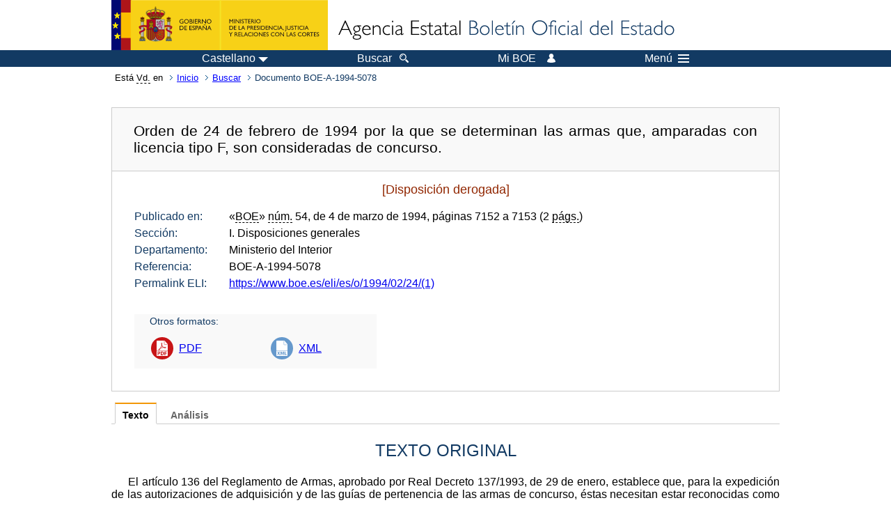

--- FILE ---
content_type: text/html; charset=UTF-8
request_url: https://www.boe.es/buscar/doc.php?id=BOE-A-1994-5078
body_size: 23361
content:
<!DOCTYPE html>
<html lang="es">
  <head>
    <meta charset="utf-8" />
    <meta http-equiv="X-UA-Compatible" content="IE=edge" />
    <meta name="format-detection" content="telephone=no">
    <meta name="Description" content="BOE-A-1994-5078 Orden de 24 de febrero de 1994 por la que se determinan las armas que, amparadas con licencia tipo F, son consideradas de concurso." />
    <title>BOE-A-1994-5078 Orden de 24 de febrero de 1994 por la que se determinan las armas que, amparadas con licencia tipo F, son consideradas de concurso.</title>
    <link rel="shortcut icon" href="/favicon.ico" />
    <link rel="icon" href="/favicon.ico" type="image/x-icon" />
    <link rel="apple-touch-icon" href="/apple-touch-icon.png">
    <base target="_top" />
    <link type="text/css" href="/estilos/boe.css" rel="stylesheet"/>
    <link rel="stylesheet" href="/estilos/diario-boe.css" type="text/css">
    <link rel="stylesheet" href="/estilos/texto.css" type="text/css">
  
    <link rel="canonical" href="https://www.boe.es/buscar/doc.php?id=BOE-A-1994-5078"/>
<meta  about="https://www.boe.es/eli/es/o/1994/02/24/(1)" typeof="http://data.europa.eu/eli/ontology#LegalResource"/>
<meta  about="https://www.boe.es/eli/es/o/1994/02/24/(1)" property="http://data.europa.eu/eli/ontology#jurisdiction" resource="http://www.elidata.es/mdr/authority/jurisdiction/1/es"/>
<meta  about="https://www.boe.es/eli/es/o/1994/02/24/(1)" property="http://data.europa.eu/eli/ontology#type_document" resource="http://www.elidata.es/mdr/authority/resource-type/1/o"/>
<meta  about="https://www.boe.es/eli/es/o/1994/02/24/(1)" property="http://data.europa.eu/eli/ontology#id_local" content="BOE-A-1994-5078" datatype="http://www.w3.org/2001/XMLSchema#string"/>
<meta  about="https://www.boe.es/eli/es/o/1994/02/24/(1)" property="http://data.europa.eu/eli/ontology#date_document" content="1994-02-24" datatype="http://www.w3.org/2001/XMLSchema#date"/>
<meta  about="https://www.boe.es/eli/es/o/1994/02/24/(1)" property="http://data.europa.eu/eli/ontology#number" content="(1)" datatype="http://www.w3.org/2001/XMLSchema#string"/>
<meta  about="https://www.boe.es/eli/es/o/1994/02/24/(1)" property="http://data.europa.eu/eli/ontology#is_about" resource="https://www.boe.es/legislacion/eli/materias/289"/>
<meta  about="https://www.boe.es/eli/es/o/1994/02/24/(1)" property="http://data.europa.eu/eli/ontology#has_member" resource="https://www.boe.es/eli/es/o/1994/02/24/(1)/dof"/>
<meta  about="https://www.boe.es/eli/es/o/1994/02/24/(1)/dof" typeof="http://data.europa.eu/eli/ontology#LegalResource"/>
<meta  about="https://www.boe.es/eli/es/o/1994/02/24/(1)/dof" property="http://data.europa.eu/eli/ontology#jurisdiction" resource="http://www.elidata.es/mdr/authority/jurisdiction/1/es"/>
<meta  about="https://www.boe.es/eli/es/o/1994/02/24/(1)/dof" property="http://data.europa.eu/eli/ontology#type_document" resource="http://www.elidata.es/mdr/authority/resource-type/1/o"/>
<meta  about="https://www.boe.es/eli/es/o/1994/02/24/(1)/dof" property="http://data.europa.eu/eli/ontology#id_local" content="BOE-A-1994-5078" datatype="http://www.w3.org/2001/XMLSchema#string"/>
<meta  about="https://www.boe.es/eli/es/o/1994/02/24/(1)/dof" property="http://data.europa.eu/eli/ontology#date_document" content="1994-02-24" datatype="http://www.w3.org/2001/XMLSchema#date"/>
<meta  about="https://www.boe.es/eli/es/o/1994/02/24/(1)/dof" property="http://data.europa.eu/eli/ontology#number" content="(1)" datatype="http://www.w3.org/2001/XMLSchema#string"/>
<meta  about="https://www.boe.es/eli/es/o/1994/02/24/(1)/dof" property="http://data.europa.eu/eli/ontology#is_about" resource="https://www.boe.es/legislacion/eli/materias/289"/>
<meta  about="https://www.boe.es/eli/es/o/1994/02/24/(1)/dof" property="http://data.europa.eu/eli/ontology#version" resource="http://www.elidata.es/mdr/authority/version/dof"/>
<meta  about="https://www.boe.es/eli/es/o/1994/02/24/(1)/dof" property="http://data.europa.eu/eli/ontology#corrected_by" resource="https://www.boe.es/eli/es/o/1994/02/24/(1)/corrigendum/19940419/dof"/>
<meta  about="https://www.boe.es/eli/es/o/1994/02/24/(1)/dof" property="http://data.europa.eu/eli/ontology#is_member_of" resource="https://www.boe.es/eli/es/o/1994/02/24/(1)"/>
<meta  about="https://www.boe.es/eli/es/o/1994/02/24/(1)/dof" property="http://data.europa.eu/eli/ontology#is_realized_by" resource="https://www.boe.es/eli/es/o/1994/02/24/(1)/dof/spa"/>
<meta  about="https://www.boe.es/eli/es/o/1994/02/24/(1)/dof/spa" typeof="http://data.europa.eu/eli/ontology#LegalExpression"/>
<meta  about="https://www.boe.es/eli/es/o/1994/02/24/(1)/dof/spa" property="http://data.europa.eu/eli/ontology#language" resource="http://www.elidata.es/mdr/authority/language/spa"/>
<meta  about="https://www.boe.es/eli/es/o/1994/02/24/(1)/dof/spa" property="http://data.europa.eu/eli/ontology#title" content="Orden de 24 de febrero de 1994 por la que se determinan las armas que, amparadas con licencia tipo F, son consideradas de concurso." datatype="http://www.w3.org/2001/XMLSchema#string"/>
<meta  about="https://www.boe.es/eli/es/o/1994/02/24/(1)/dof/spa" property="http://data.europa.eu/eli/ontology#publisher_agent" resource="https://www.boe.es"/>
<meta  about="https://www.boe.es/eli/es/o/1994/02/24/(1)/dof/spa" property="http://data.europa.eu/eli/ontology#date_publication" content="1994-03-04" datatype="http://www.w3.org/2001/XMLSchema#date"/>
<meta  about="https://www.boe.es/eli/es/o/1994/02/24/(1)/dof/spa" property="http://data.europa.eu/eli/ontology#realizes" resource="https://www.boe.es/eli/es/o/1994/02/24/(1)/dof"/>
<meta  about="https://www.boe.es/eli/es/o/1994/02/24/(1)/dof/spa" property="http://data.europa.eu/eli/ontology#is_embodied_by" resource="https://www.boe.es/eli/es/o/1994/02/24/(1)/dof/spa/html"/>
<meta  about="https://www.boe.es/eli/es/o/1994/02/24/(1)/dof/spa" property="http://data.europa.eu/eli/ontology#is_embodied_by" resource="https://www.boe.es/eli/es/o/1994/02/24/(1)/dof/spa/pdf"/>
<meta  about="https://www.boe.es/eli/es/o/1994/02/24/(1)/dof/spa" property="http://data.europa.eu/eli/ontology#is_embodied_by" resource="https://www.boe.es/eli/es/o/1994/02/24/(1)/dof/spa/xml"/>
<meta  about="https://www.boe.es/eli/es/o/1994/02/24/(1)/dof/spa/html" typeof="http://data.europa.eu/eli/ontology#Format"/>
<meta  about="https://www.boe.es/eli/es/o/1994/02/24/(1)/dof/spa/html" property="http://data.europa.eu/eli/ontology#format" resource="http://www.iana.org/assignments/media-types/text/html"/>
<meta  about="https://www.boe.es/eli/es/o/1994/02/24/(1)/dof/spa/html" property="http://data.europa.eu/eli/ontology#embodies" resource="https://www.boe.es/eli/es/o/1994/02/24/(1)/dof/spa"/>
<meta  about="https://www.boe.es/eli/es/o/1994/02/24/(1)/dof/spa/pdf" typeof="http://data.europa.eu/eli/ontology#Format"/>
<meta  about="https://www.boe.es/eli/es/o/1994/02/24/(1)/dof/spa/pdf" property="http://data.europa.eu/eli/ontology#format" resource="http://www.iana.org/assignments/media-types/application/pdf"/>
<meta  about="https://www.boe.es/eli/es/o/1994/02/24/(1)/dof/spa/pdf" property="http://data.europa.eu/eli/ontology#embodies" resource="https://www.boe.es/eli/es/o/1994/02/24/(1)/dof/spa"/>
<meta  about="https://www.boe.es/eli/es/o/1994/02/24/(1)/dof/spa/xml" typeof="http://data.europa.eu/eli/ontology#Format"/>
<meta  about="https://www.boe.es/eli/es/o/1994/02/24/(1)/dof/spa/xml" property="http://data.europa.eu/eli/ontology#format" resource="http://www.iana.org/assignments/media-types/application/xml"/>
<meta  about="https://www.boe.es/eli/es/o/1994/02/24/(1)/dof/spa/xml" property="http://data.europa.eu/eli/ontology#embodies" resource="https://www.boe.es/eli/es/o/1994/02/24/(1)/dof/spa"/>
    <!--[if lt IE 10]>
    <link rel="stylesheet" type="text/css" href="/estilos/boe_ie9.css" />
    <![endif]-->
    <!--[if lt IE 9]>
    <link rel="stylesheet" type="text/css" href="/estilos/boe_ie8.css" />
    <![endif]-->
    <meta name="viewport" content="width=device-width, initial-scale=1.0" />
  </head>
  <body>
    <div id="header">
      <h1 class="fuera">Agencia Estatal Bolet&iacute;n Oficial del Estado</h1>
      <ul class="fuera">
        <li><a accesskey="c" href="#contenedor" tabindex="-1">Ir a contenido</a></li>
        <li><a accesskey="5" href="/diario_boe/" tabindex="-1">Consultar el diario oficial BOE</a></li>
      </ul>
      <div id="logosInicio">
        <span id="logoPresidenciaMovil"><a href="https://www.mpr.gob.es/" title="Ir al Ministerio de la Presidencia"><img src="/imagenes/logoMPRmovil.png" srcset="/imagenes/logoMPRmovil.svg" alt="Ministerio de la Presidencia"></a></span>
        <span id="logoPresidencia"><a href="https://www.mpr.gob.es/" title="Ir al Ministerio de la Presidencia"><img src="/imagenes/logoMPR.png" srcset="/imagenes/logoMPR.svg" alt="Ministerio de la Presidencia"></a></span>

        <span id="logoAgencia"><a accesskey="1" href="/" title="Ir a la p&aacute;gina de inicio"><img src="/imagenes/logoBOE.gif" srcset="/imagenes/logoBOE.svg" alt="Agencia Estatal Bolet&iacute;n Oficial del Estado"></a></span>
        
      </div> <!-- #logosInicio -->
    </div> <!-- #header -->
    <div id="top" class="banda-menu">
    <div class="menu-wrapper">
      <div id="logo-movil-boe-container">
        <a href="/" title="Ir a la p&aacute;gina de inicio"><img alt="Agencia Estatal Bolet&iacute;n Oficial del Estado" src="/imagenes/logoBlanco128.png"></a>
      </div>
      <ul class="menu">
        <li class="menu-item menu-idiomas">
          <div id="selector-idioma">
            <span class="fuera">Idioma actual:</span>
            <input id="activar-idiomas" type="checkbox" class="fuera">
            <label class="idioma-actual" for="activar-idiomas" title="Idiomas: Haga clic o utilice barra espaciadora para abrir o cerrar opciones"><span class="descripcion-idioma pc tablet">Castellano</span><span class="fuera"> / </span><span class="descripcion-idioma movil">es</span><span class="triangulo"><span></span></span></label>
            <p class="fuera">Puede seleccionar otro idioma:</p>
            <ul id="lista-idiomas">
              <li><a href="doc.php?lang=es&amp;id=BOE-A-1994-5078" lang="es" hreflang="es"><span aria-hidden="true" class="idioma"><abbr title="espa&ntilde;ol/castellano">es</abbr><span class="fuera"> / </span><em>Castellano</em></span></a></li>
              <li><a href="doc.php?lang=ca&amp;id=BOE-A-1994-5078" lang="ca" hreflang="ca"><span aria-hidden="true" class="idioma"><abbr title="catal&agrave;">ca</abbr><span class="fuera"> / </span><em>Catal&agrave;</em></span></a></li>
              <li><a href="doc.php?lang=gl&amp;id=BOE-A-1994-5078" lang="gl" hreflang="gl"><span aria-hidden="true" class="idioma"><abbr title="galego">gl</abbr><span class="fuera"> / </span><em>Galego</em></span></a></li>
              <li><a href="doc.php?lang=eu&amp;id=BOE-A-1994-5078" lang="eu" hreflang="eu"><span aria-hidden="true" class="idioma"><abbr title="euskara">eu</abbr><span class="fuera"> / </span><em>Euskara</em></span></a></li>
              <li><a href="doc.php?lang=va&amp;id=BOE-A-1994-5078" lang="ca-valencia" hreflang="ca-valencia"><span aria-hidden="true" class="idioma"><abbr title="valenci&agrave;">va</abbr><span class="fuera"> / </span><em>Valenci&agrave;</em></span></a></li>
              <li><a href="doc.php?lang=en&amp;id=BOE-A-1994-5078" lang="en" hreflang="en"><span aria-hidden="true" class="idioma"><abbr title="english">en</abbr><span class="fuera"> / </span><em>English</em></span></a></li>
              <li><a href="doc.php?lang=fr&amp;id=BOE-A-1994-5078" lang="fr" hreflang="fr"><span aria-hidden="true" class="idioma"><abbr title="fran&ccedil;ais">fr</abbr><span class="fuera"> / </span><em>Fran&ccedil;ais</em></span></a></li>
            </ul>
          </div>
        </li>
        <li class="menu-item resto">
          <a accesskey="4" href="/buscar/"><span class="botonBuscar">Buscar</span></a>
        </li>
        <li class="menu-item resto">
          <a href="/mi_boe/">
            <span class="botonMiBOE">Mi BOE <span class="luz">Desconectado.<br/>Pulse para acceder al servicio 'Mi BOE'</span></span>
          </a>
        </li>
        <li class="menu-item movil buscar">
          <a href="/buscar/">
            <img alt="Buscar" src="/imagenes/logoBuscar.png" srcset="/imagenes/logoBuscar.svg">
          </a>
        </li>
        <li class="menu-item movil">
          <a href="/mi_boe/">
            <img alt="Mi BOE" src="/imagenes/logoMiBOE.png" srcset="/imagenes/logoMiBOE.svg">
          </a>
        </li>
        <li class="menu-item menu-menu"><!--  -->
          <input id="activar-menu" name="activar" type="checkbox" title="Desplegar men&uacute;" class="fuera">
          <label class="click-desplegar resto" for="activar-menu" title="Men&uacute;: Haga clic o utilice barra espaciadora para abrir o cerrar opciones">Men&uacute;
            <span></span>
            <span></span>
            <span></span>
          </label>
          <input id="activar-menu-movil" name="activar" type="checkbox" title="Desplegar men&uacute;">
          <label class="click-desplegar movil" for="activar-menu-movil"><em>Men&uacute;</em>
            <span></span>
            <span></span>
            <span></span>
          </label>
          <div class="menu-container">
            <ul class="menu-item-list">
              <li class="menu-item first">
                <p><a href="/index.php#diarios" class="inline">Diarios Oficiales</a></p>
                <ul class="sub-menu">
                  <li><a href="/diario_boe">BOE</a></li>
                  <li><a href="/diario_borme">BORME</a></li>
                  <li><a href="/legislacion/otros_diarios_oficiales.php">Otros diarios oficiales</a></li>
                </ul>
              </li>
              <li class="menu-item">
                <p><a href="/index.php#juridico">Informaci&oacute;n Jur&iacute;dica</a></p>
                <ul class="sub-menu">
                  <li><a href="/legislacion/">Todo el Derecho</a></li>
                  <li><a href="/biblioteca_juridica/">Biblioteca Jur&iacute;dica Digital</a></li>
                </ul>
              </li>
              <li class="menu-item last">
                <p><a href="/index.php#servicios-adicionales">Otros servicios</a></p>
                <ul class="sub-menu">
                  <li><a href="/notificaciones">Notificaciones</a></li>
                  <li><a href="/edictos_judiciales">Edictos judiciales</a></li>
                  <li><a href="https://subastas.boe.es">Portal de subastas</a></li>
                  <li><a href="/anuncios">Anunciantes</a></li>
                  <li><a href="/datosabiertos/api/api.php">Datos abiertos</a></li>
                </ul>
              </li>
            </ul>
          </div> <!-- .menu-container -->
        </li><!--  -->
      </ul>
    </div> <!-- .menu-wrapper -->
    </div> <!-- .banda-menu -->
    <div id="franjaMigas">
      <div class="contMigas">
        <span class="fraseMigas">Est&aacute; <abbr title="usted">Vd.</abbr> en</span>
        <ul class="migas">
          <li><a href="/">Inicio</a></li>
          <li><a href="/buscar/">Buscar</a></li>        <li class="destino">Documento BOE-A-1994-5078</li>
        </ul>
        <div id="solapa">
        </div><!-- solapa -->
      </div><!-- contMigas -->
    </div> <!-- #franjaMigas -->
    <div id="contenedor">
      <div id="contenido" class="poolBdatos">
<h2 class="fuera">Documento BOE-A-1994-5078</h2>
<div class="enlacesDoc" id="barraSep">
  <h3 class="documento-tit">Orden de 24 de febrero de 1994 por la que se determinan las armas que, amparadas con licencia tipo F, son consideradas de concurso.</h3>
  <div class="metadatosDoc">
    <div class="metadatos">
      <p class="derogada">[Disposición derogada]</p>
      <dl>
        <dt>Publicado en:</dt>
        <dd>«<abbr title="Boletín Oficial del Estado">BOE</abbr>» <abbr title="número">núm.</abbr> 54, de 4 de marzo de 1994, páginas 7152 a 7153 (2 <abbr title="páginas">págs.</abbr>)</dd>
        <dt>Sección:</dt>
        <dd>I. Disposiciones generales</dd>
        <dt>Departamento:</dt>
        <dd>Ministerio del Interior</dd>
        <dt>Referencia:</dt>
        <dd>BOE-A-1994-5078</dd>
        <dt>Permalink ELI:</dt>
        <dd>
          <a href="https://www.boe.es/eli/es/o/1994/02/24/(1)" title="Permalink ELI">https://www.boe.es/eli/es/o/1994/02/24/(1)</a>
        </dd>
      </dl>
    </div>
    <ul class="enlaces-doc">
      <li class="tit-enlaces">Otros formatos:</li>
      <li class="puntoPDF2">
        <a title="Documento PDF de la publicación original" href="/boe/dias/1994/03/04/pdfs/A07152-07153.pdf">PDF</a>
      </li>
      <li class="puntoXML">
        <a target="_blank" title="Texto y metadatos en formato XML" href="/diario_boe/xml.php?id=BOE-A-1994-5078">XML</a>
      </li>
    </ul>
  </div>
  <!-- .metadatosDoc -->
</div>
<!-- .enlacesDoc -->
<div class="pretexto">
  <div class="tabs">
    <input name="tabs" type="radio" id="tab-texto" class="input" checked="checked"/>
    <label for="tab-texto" class="label">Texto</label>
    <div id="DOdocText" class="panel">
      <h4>TEXTO ORIGINAL</h4>
      <div id="textoxslt">
        <p class="parrafo">El artículo 136 del Reglamento de Armas, aprobado por Real Decreto 137/1993, de 29 de enero, establece que, para la expedición de las autorizaciones de adquisición y de las guías de pertenencia de las armas de concurso, éstas necesitan estar reconocidas como tales en virtud de Orden del Ministerio del Interior.</p>
        <p class="parrafo">En su virtud, una vez formulada la correspondiente comunicación por la Federación Española de Tiro Olímpico, de acuerdo con la propuesta de la Dirección General de la Guardia Civil, y con el informe favorable de la Comisión Interministerial Permanente de Armas y Explosivos, dispongo:</p>
        <p class="parrafo">Primero.-Tendrán la consideración de armas de concurso las que, con especificación de sus límites máximos y de sus características mínimas, figuran en anexo a la presente Orden.</p>
        <p class="parrafo">Segundo.-Se faculta al Director general de la Guardia Civil para adoptar las medidas que sean necesarias para el cumplimiento de la presente Orden.</p>
        <p class="parrafo">Madrid, 24 de febrero de 1994.</p>
        <p class="parrafo">ASUNCION HERNANDEZ</p>
        <p class="parrafo">(ANEXO OMITIDO)</p>
      </div>
      <!-- #textoxslt -->
    </div>
    <!-- #DOdocText -->
    <input name="tabs" type="radio" id="tab-analisis" class="input"/>
    <label for="tab-analisis" class="label">Análisis</label>
    <div class="panel" id="panelAnalisis">
      <div id="analisis" class="analisisDoc">
<h4>ANÁLISIS</h4>
<ul class="bullet-boe">
  <li>Rango: Orden</li>
  <li>Fecha de disposición: 24/02/1994</li>
  <li>Fecha de publicación: 04/03/1994</li>
  <li>Fecha de derogación: 26/03/1995</li>
</ul>
<h5 id="refpost">Referencias posteriores</h5>
<form name="criterio" class="formBOE criterio" method="GET" action="doc.php#refpost">
  <input type="hidden" name="id" value="BOE-A-1994-5078"/>
  <p>Criterio de ordenación:
    <input type="radio" onclick="this.form.submit()" id="criconte" name="orden" value="conte"/><label for="criconte">por contenido</label>
    <input type="radio" onclick="this.form.submit()" id="crifecha" name="orden" value="fecha" checked="checked"/><label for="crifecha">por fecha</label>
  </p>
</form>
<ul class="bullet-boe">
  <li>SE DEROGA por Orden de 2 de marzo de 1995 (Ref. <a href="/buscar/doc.php?id=BOE-A-1995-5813">BOE-A-1995-5813</a>).</li>
  <li>CORRECCIÓN de errores en BOE núm. 93, de 19 de abril de 1994 (Ref. <a href="/buscar/doc.php?id=BOE-A-1994-8751">BOE-A-1994-8751</a>).</li>
</ul>
<h5>Referencias anteriores</h5>
<ul class="bullet-boe">
  <li>DE CONFORMIDAD con el art. 136 del Reglamento aprobado por Real Decreto 137/1993, de 29 de enero (Ref. <a href="/buscar/doc.php?id=BOE-A-1993-6202">BOE-A-1993-6202</a>).</li>
</ul>
<h5>Materias</h5>
<ul class="bullet-boe">
  <li>Armas</li>
</ul>
</div>
    </div>
  </div>
</div>
<p class="linkSubir"><a href="#top">subir</a></p>
      </div> <!-- .pool -->
    </div> <!-- #contenedor -->
    <div id="pie">
      <div id="menuPie">
        <div class="otros-enlaces">
          <div class="grupo-otros-enlaces">
          	<div class="lista-pie">
          	<ul>
            <li><div class="enlace"><a href="/contactar/" accesskey="3">Contactar</a></div></li>
            <li><div class="enlace"><a href="/informacion/index.php" hreflang="es">Sobre esta sede electr&oacute;nica</a></div></li>
            <li><div class="enlace"><a href="/informacion/mapa_web/" accesskey="2">Mapa</a></div></li>
            <li><div class="enlace"><a href="/informacion/aviso_legal/index.php">Aviso legal</a></div></li>
            <li><div class="enlace"><a href="/informacion/accesibilidad/" accesskey="0">Accesibilidad</a></div></li>
            <li><div class="enlace"><a href="/informacion/index.php#proteccion-de-datos" hreflang="es">Protecci&oacute;n de datos</a></div></li>
            <li><div class="enlace"><a href="/informacion/sistema_interno_informacion.php" hreflang="es">Sistema Interno de Informaci&oacute;n</a></div></li>
            <li><div class="enlace"><a href="/informacion/tutoriales/" hreflang="es">Tutoriales</a></div></li>
            </ul>
            </div>
          </div>
          <div class="espacio"></div>
          <div class="grupo-otros-enlaces">
          	<div class="lista-pie">
          	<ul>
            <li><div class="enlace icono"><a href="/rss/" hreflang="es" lang="es" title="RSS"><img src="/imagenes/home/rss_32.png" srcset="/imagenes/home/rss_32.svg" alt="RSS"></a></div></li>
            <li><div class="enlace icono"><a href="/redes_sociales?pag=tw" hreflang="es" lang="es" title="boegob, el BOE en X"><img src="/imagenes/home/twitter_32.png" srcset="/imagenes/home/twitter_32.svg"  alt="X"></a></div></li>
            <li><div class="enlace icono"><a href="/redes_sociales?pag=fb" hreflang="es" lang="es" title="El BOE en Facebook"><img src="/imagenes/home/facebook_32.png" srcset="/imagenes/home/facebook_32.svg" alt="Facebook"></a></div></li>
            <li><div class="enlace icono"><a href="/redes_sociales?pag=ln" hreflang="es" lang="es" title="El BOE en LinkedIn"><img src="/imagenes/home/linkedin_32.png" srcset="/imagenes/home/linkedin_32.svg" alt="LinkedIn"></a></div></li>
            <li><div class="enlace icono"><a href="/redes_sociales?pag=yt" hreflang="es" lang="es" title="El BOE en YouTube"><img src="/imagenes/home/youtube_32.png" srcset="/imagenes/home/youtube_32.svg" alt="YouTube"></a></div></li>
            </ul>
            </div>
          </div>
        </div> <!-- .franjaMenu -->
      </div> <!-- #menuPie -->
      <div class="franja-pie">
        <p class="nombre-organismo">Agencia Estatal Bolet&iacute;n Oficial del Estado</p>
        <p class="direccion-organismo"><abbr title="Avenida">Avda.</abbr> de Manoteras, 54 - 28050 Madrid</p>
      </div>
    </div> <!-- #pie -->
    <script src="/js/desplegable.js"></script>
  </body>
</html>
